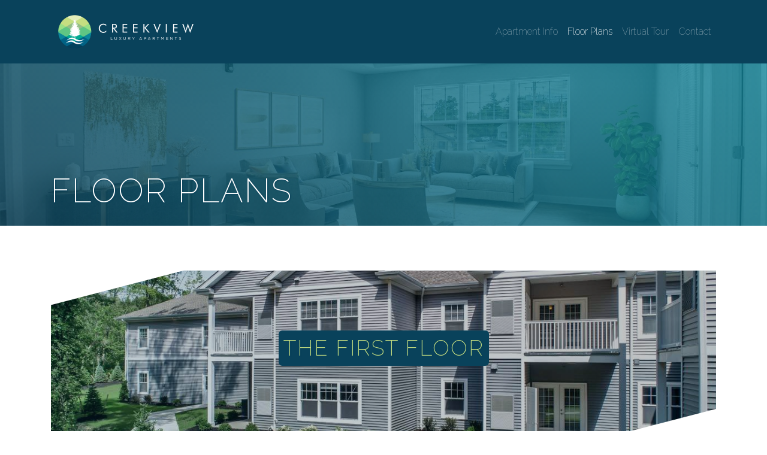

--- FILE ---
content_type: text/css; charset=utf-8
request_url: https://creekviewluxuryapartments.com/wp-content/themes/mta360/resources/overrides.css
body_size: 12
content:
/* Manual Theme Overrides Go Here */

@media (min-width:1800px) {
	#lease .intro-box {
		margin-top: 0px;
	}
}

.footer-form input[type=submit] {
visibility: visible !important;
}

h3.h5 {
	text-align: center;
  padding: 1rem;
  background: #f3f3f3;
  color: #999;
  margin: 0;
  font-family: "Raleway", Helvetica, Arial, sans-serif;
  font-weight: 300;
}
